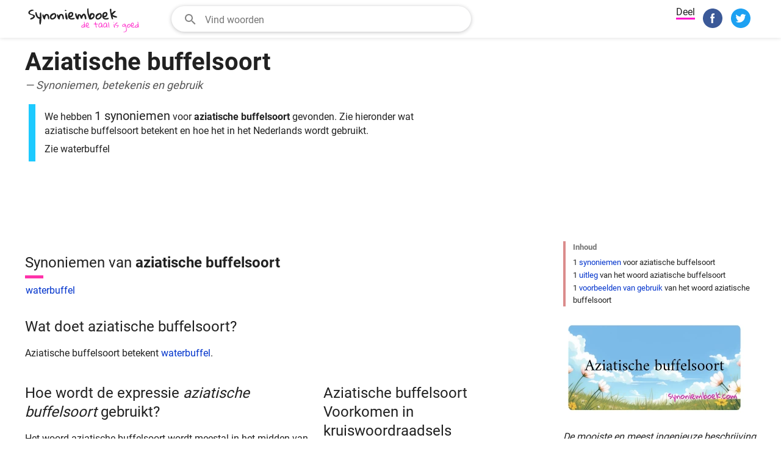

--- FILE ---
content_type: text/html; charset=UTF-8
request_url: https://www.synoniemboek.com/synoniem/aziatische-buffelsoort
body_size: 11011
content:
<!DOCTYPE html>
<html lang="nl">
<head>
  <meta charset="utf-8">
  <meta name="viewport" content="width=device-width, initial-scale=1">
    <style>html{box-sizing:border-box}*,::after,::before{box-sizing:inherit}:root{-moz-tab-size:4;tab-size:4}html{line-height:1.15;-webkit-text-size-adjust:100%}body{margin:0}hr{height:0}abbr[title]{text-decoration:underline dotted}b,strong{font-weight:bolder}small{font-size:80%}sub,sup{font-size:75%;line-height:0;position:relative;vertical-align:baseline}sub{bottom:-.25em}sup{top:-.5em}button,input,optgroup,select,textarea{font-family:inherit;font-size:100%;line-height:1.15;margin:0}button,select{text-transform:none}[type=button],[type=reset],[type=submit],button{-webkit-appearance:button}[type=button]::-moz-focus-inner,[type=reset]::-moz-focus-inner,[type=submit]::-moz-focus-inner,button::-moz-focus-inner{border-style:none;padding:0}[type=button]:-moz-focusring,[type=reset]:-moz-focusring,[type=submit]:-moz-focusring,button:-moz-focusring{outline:1px dotted ButtonText}fieldset{padding:.35em .75em .625em}legend{padding:0}progress{vertical-align:baseline}[type=number]::-webkit-inner-spin-button,[type=number]::-webkit-outer-spin-button{height:auto}[type=search]{-webkit-appearance:textfield;outline-offset:-2px}[type=search]::-webkit-search-decoration{-webkit-appearance:none}::-webkit-file-upload-button{-webkit-appearance:button;font:inherit}summary{display:list-item}@font-face{font-family:Roboto;font-style:normal;font-weight:400;font-display:swap;src:local("Roboto"),local("Roboto-Regular"),url("/fonts/roboto-v19-latin-regular.woff2") format("woff2")}@font-face{font-family:Roboto;font-style:normal;font-weight:700;font-display:swap;src:local("Roboto Bold"),local("Roboto-Bold"),url("/fonts/roboto-v19-latin-700.woff2") format("woff2")}html{box-sizing:border-box;color:#212121;text-size-adjust:100%;font:400 16px/24px Roboto,sans-serif}body{-webkit-font-smoothing:antialiased;max-width:100%;overflow-x:hidden;display:flex;justify-content:space-between;align-items:center;flex-direction:column;min-height:100vh;margin:0 auto}.page{display:flex;justify-content:space-between;align-items:center;flex-direction:column;text-align:center;margin:0 20px;max-width:76.875rem}.content{max-width:76.875rem;width:100%;margin:0 auto;flex:1;display:flex}p{font-size:1rem}.sf,h1,h2,h3{font-size:1.2rem;font-weight:400;margin:22px 0 8px;word-wrap:break-word;scroll-margin-top:70px}h2{font-size:24px;line-height:1.3}h2.synonyms{position:relative;padding-bottom:.5rem;line-height:1.5}h2.synonyms:after{position:absolute;width:1.875rem;height:.3125rem;background-color:#f3a;bottom:0;left:0;content:""}.sf,h3{font-size:1.2rem}input[type=email],input[type=password],input[type=search],input[type=text],input[type=time],select[multiple],select[size],textarea{border:1px solid #ebebeb;border-radius:2px;color:#212121;font:16px/20px Roboto,sans-serif;margin:0;max-width:100%;outline:0;padding:7px;transition:border-color .2s;vertical-align:middle}.btn{border-radius:10px;background:#81d4fa;padding:10px 20px;cursor:pointer;border:0}a:hover,a:link,a:visited{color:#03c;outline:0;text-decoration:none}.main,.sidebar{padding:1rem;text-align:left;width:100%;position:relative}@media screen and (min-width:820px){.main{padding:1rem;width:70%}.sidebar{padding:.5rem;width:30%;min-width:340px}}.header{width:100%;background:#fff;height:62px}.s-nav{padding:0;height:60px;background-color:#fff;z-index:100;top:0;position:fixed;border-bottom:none;width:100%;max-width:100%;box-shadow:0 1px 6px 0 rgba(32,33,36,.12)}.s-nav__row{height:100%;display:flex;margin:0 auto;padding:0 1rem}.s-logo{display:flex;align-items:center;padding-top:4px;flex:1 1 200px;max-width:200px;margin-right:10px}.logo{display:block;width:100%;max-width:200px;height:auto}ul.nav{display:none}@media screen and (min-width:820px){.s-nav{height:62px}.s-nav__row{max-width:76.875rem}ul.nav{display:flex;list-style:none;margin:23px 0 0 0;padding:0}ul.nav li{margin-right:20px;font-size:14px}ul.nav li a,ul.nav li a:visited{color:#333}ul.nav li a:active,ul.nav li a:hover{color:#737373}}.search{display:flex;width:80%;height:44px;margin-top:8px}.h-search-form{border-radius:25px;flex:1 1 200px;height:44px;opacity:1;position:relative;text-align:left;transition:background .2s,flex .2s,opacity .2s,width .2s;vertical-align:top;width:100%;border:1px solid #dfe1e5}.fsld,.h-search-form:hover{box-shadow:0 1px 6px 0 rgba(32,33,36,.28);border-color:rgba(223,225,229,0)}#synonym .h-search-form{flex:none;display:none;height:42px;margin:10px 30px 0 30px;width:400px}.autosuggest__container{display:flex;position:relative;z-index:9999999}input.h-search-field{background:0;border:0;color:rgba(0,0,0,.84);padding:10px 8px 8px 12px;transition:color .2s;flex:1;width:80%;height:40px}ul.autosuggest{display:none;z-index:9999999;background:#fff;position:absolute;top:43px;left:25px;border:1px solid #ddd;border-width:0 1px 1px 1px;box-shadow:0 1px 6px 0 rgba(32,33,36,.28);border-color:rgba(223,225,229,0);width:90%;list-style:none;padding:0;margin:0;animation:slideDown .1s}ul.autosuggest li{padding:8px 8px 8px 32px;border-bottom:1px solid #f2f2f2}ul.autosuggest li:last-child{border-bottom:none}ul.autosuggest li:hover{background:#e1f5fe;cursor:pointer}ul.autosuggest li.selected{background:#b3e5fc}span.bold{font-weight:700}@keyframes slideDown{0%{transform:translateY(-10px)}100%{transform:translateY(0)}}@media screen and (min-width:580px){.search{width:80%}}@media screen and (min-width:750px){#synonym .h-search-form{display:block;width:300px}}@media screen and (min-width:820px){.search{width:540px}#synonym .h-search-form{width:41%}}@media screen and (min-width:840px){#synonym .h-search-form{width:41%}}.button-flat{display:none}.search__hide{fill:#535353;align-items:center;background:0 0;border:0;cursor:pointer;display:none;justify-content:center;outline:0;position:relative;padding:0 20px}.s-share{margin-top:8px}.share__option{display:none;margin-right:4px;vertical-align:top;user-select:none;white-space:nowrap}.share__option.sbr{margin-right:10px}.share__option.sbr .share__icon{width:32px;height:32px}.share__option.sbr .share__icon svg.icon{width:32px;height:32px}.share__option.share__text{display:none}.share__option.search__glass{margin-right:10px}.share{border-bottom:3px solid #f0c}.share__btn{margin:1px 0;border:none;border-radius:3px;padding:5px 1px 2px;outline:0;text-align:center;background-color:transparent;cursor:pointer}.share__icon{align-items:center;margin:0;display:inline-flex;width:24px;height:24px;margin:4px 0 8px;vertical-align:middle;justify-content:center;text-align:start}@media screen and (min-width:340px){.share__option{display:inline-block}}@media screen and (min-width:750px){.share__option.share__text{display:inline-block}.share__option.search__glass{display:none}.share__icon{width:32px;height:32px;margin:0 0 8px}.share__option{margin-right:8px}}h1 .semantics{display:block;font-size:18px;color:#535353;line-height:1.5;font-weight:400;font-style:italic}.hword{font:700 40px/48px Roboto,sans-serif;letter-spacing:0;margin:0 0 10px;word-wrap:break-word;text-align:left}svg.icon{pointer-events:none;display:block}.aw{margin:0 0 12px 0}.fw{margin:32px 0 8px}.description{margin:1.1rem 0 .375em 1px;padding:1px 0 1px .975rem;border-left:.75em solid #1dcaff;font-size:.9rem;line-height:1.4}.description p{margin:4px 0 8px}span.standout{font-size:20px}.slang{border-color:#ff1db7}ul.synonyms{display:flex;flex-wrap:wrap;justify-content:flex-start;margin:0 0 0 1px;padding:0}ul.synonyms li{list-style:none;display:inline-block;margin-right:10px}.saol{background:#e8eaf6;color:#3f51b5;margin-top:20px}.phrase,.word{font-weight:700}.thanks{background-color:#fdf7e8;max-width:100%;overflow-x:hidden}.thanks p{color:#454245;margin-top:0}.thanks h3{color:#81621b;margin-top:0}span.uc{text-transform:capitalize}aside{display:block;font-size:14px;margin:0 0 6px 0;padding:12px 24px 12px 60px;max-width:100%;overflow-x:hidden}.faded,.notice{color:#d84315;font-size:1.8rem;margin-right:.8rem;font-weight:700}.faded{color:#757575;font-size:1.6rem}ul.bae,ul.phrases{word-wrap:break-word;margin:0;padding:0;list-style-type:none}ul.bae li,ul.phrases li{display:block;margin-bottom:8px}ul.phrases{column-count:2}ul.phrases li{color:#757575;font-size:16px}ol.how-used{margin:.76em 0 0 1em;padding:0}ol.how-used li{margin-bottom:.4em;margin-right:.5em}.sidebar{padding-top:0}.sidebar ul{list-style-type:none;margin:0;padding:0}.sidebar ul li{margin:7px 0}.page-nav{border-left:4px solid #db8c8c;margin-top:32px}.page-nav ul{padding:0;margin:0 0 0 12px}.page-nav ul li{font-size:.8rem;line-height:1.6;margin-left:3px}.page-nav ul li.first-item{color:#757575;font-weight:700;margin-bottom:5px;margin-left:0}.content{flex-direction:column}.adbar{margin:28px 0;min-height:320px}.adbar.atf{margin-top:36px}.adbar-label{font-size:.8rem;line-height:1.5;font-weight:400;font-family:"Helvetica Neue",Helvetica,Arial,"Lucida Grande",sans-serif;padding:3px 0;margin:8px;color:#767676}.sidebar_ad{margin:28px 0;min-height:320px}.adbar.btf{text-align:left}@media screen and (min-width:820px){h1{font-size:18px}aside{margin:20px 0}.thanks{max-width:76.875rem}.content{flex-direction:row}.page-nav{display:block}.article{max-width:76.875rem;display:flex}.main{text-align:left;width:75%;padding-right:50px}.sidebar{width:25%;display:block;padding-top:1rem}.description{margin-left:6px;width:85%}.explore{display:flex;margin-top:16px}.begins,.ends{min-width:50%}.crossword,.how-used{flex-grow:1;flex-basis:0}.how-used{flex-grow:1.4;margin-right:20px}.crossword{margin-left:auto}ol.how-used{font-size:.85em}ul.synonyms li a{font-size:1rem}p{font-size:1rem}svg.icon{width:32px;height:32px}.search-phrases ul,.sidebar ul{font-size:14px;line-height:1.5}.search-phrases ul li,.sidebar ul li{margin:1px 0}.adbar{margin:20px 0;min-height:90px}.sidebar_ad{margin:34px 0;min-height:250px}}.omnibus{text-align:center;padding:8px 20px 20px 20px;margin:20px;width:100%;min-height:60px;font-size:14px;border-top:1px solid #ccc}@media screen and (min-width:820px){.omnibus{max-width:76.875rem;margin:20px auto 0 auto}.omnibus p{font-size:12px;margin:8px 120px}}</style>
    <meta name="description" content="Aziatische buffelsoort - betekenissen en gebruik van het woord. Nederlands woordenboek. Synoniemen en ander woord.">
  <title>Synoniemen van Aziatische buffelsoort</title>
    <meta name="twitter:card" content="summary_large_image" ><meta name="twitter:site" content="@synoniemboek" ><meta name="twitter:title" content="Aziatische buffelsoort &mdash; Synoniemen, betekenis en gebruik" ><meta name="twitter:description" content="De mooiste en meest ingenieuze beschrijving van aziatische buffelsoort. Synoniemen, betekenis en gebruik." ><meta name="twitter:image" content="https://www.synoniemboek.com/images/synoniemboek/3x/148/aziatische-buffelsoort.png" ><meta property="og:type" content="article" ><meta property="og:url" content="https://www.synoniemboek.com/synoniem/aziatische-buffelsoort" ><meta property="og:title" content="Aziatische buffelsoort &mdash; Synoniemen, betekenis en gebruik" ><meta property="og:description" content="De mooiste en meest ingenieuze beschrijving van aziatische buffelsoort. Synoniemen, betekenis en gebruik." ><meta property="og:image" content="https://www.synoniemboek.com/images/synoniemboek/3x/148/aziatische-buffelsoort.png" ><link rel="canonical" href="https://www.synoniemboek.com/synoniem/aziatische-buffelsoort">    <link rel="shortcut icon" href="https://www.synoniemboek.com/images/synoniemboek/favicon.ico">
  <link rel="icon" type="image/png" href="https://www.synoniemboek.com/images/synoniemboek/synoniemboek-192x192.png" sizes="192x192">
  <link rel="apple-touch-icon" sizes="180x180" href="https://www.synoniemboek.com/images/synoniemboek/synoniemboek-180x180.png">
    <script async src="https://www.googletagmanager.com/gtag/js?id=UA-502678-13"></script>
  <script>
    window.dataLayer = window.dataLayer || [];
    function gtag(){dataLayer.push(arguments);}
    gtag('js', new Date());

    gtag('config', 'UA-502678-13');
  </script>
    

      
  <script async src="https://securepubads.g.doubleclick.net/tag/js/gpt.js"></script><script async src="https://pagead2.googlesyndication.com/pagead/js/adsbygoogle.js?client=ca-pub-9432205707877981" crossorigin="anonymous"></script><script>window.googletag = window.googletag || {cmd: []};googletag.cmd.push(function() {var mappingATF = googletag.sizeMapping().addSize([1100, 0], [728, 90]).addSize([768, 0], [300, 250]).addSize([320, 0], [[300, 250]]).addSize([0, 0], [[300, 250]]).build();var mappingBTF = googletag.sizeMapping().addSize([992, 0], [728, 90]).addSize([768, 0], [[728, 90], [300, 250]]).addSize([320, 0], [[300, 250]]).addSize([0, 0], [[300, 250]]).build();googletag.defineSlot('/1058263/SynoniemBoek_ATF_Banner', [[300, 250], [728, 90]], 'div-gpt-ad-1579286939170-0').defineSizeMapping(mappingATF).addService(googletag.pubads());googletag.defineSlot('/1058263/SynoniemBoek_BTF_Banner', [[300, 250], [728, 90]], 'div-gpt-ad-1579286834566-0').defineSizeMapping(mappingBTF).addService(googletag.pubads());googletag.defineSlot('/1058263/SynoniemBoek_Sidebar', [300, 250], 'div-gpt-ad-1579286695129-0').addService(googletag.pubads());googletag.pubads().enableLazyLoad({fetchMarginPercent: 30, renderMarginPercent: 30, mobileScaling: 1.0});googletag.enableServices();});</script>    
    
  <meta name="csrf-token"  content="27194fcafd">  <link rel="preload" href="/fonts/roboto-v19-latin-regular.woff2" as="font" type="font/woff2" crossorigin="anonymous">   
  <link rel="preload" href="/fonts/roboto-v19-latin-700.woff2" as="font" type="font/woff2" crossorigin="anonymous">
</head>
<body id="synonym">
<svg style="display: none;">
  <symbol id="icon-search">
    <title>Vind woorden</title>
    <path d="M9.516 14.016c2.484 0 4.5-2.016 4.5-4.5s-2.016-4.5-4.5-4.5-4.5 2.016-4.5 4.5 2.016 4.5 4.5 4.5zm6 0l4.969 4.969-1.5 1.5-4.969-4.969v-.797l-.281-.281c-1.125.984-2.625 1.547-4.219 1.547C5.907 15.985 3 13.126 3 9.516S5.906 3 9.516 3s6.469 2.906 6.469 6.516c0 1.594-.563 3.094-1.547 4.219l.281.281h.797z"/>
  </symbol>
</svg>
  <svg style="display: none;">
  <symbol id="icon-fb">
    <title>Facebook</title>
    <g><g fill="none" fill-rule="evenodd"><path d="M28.4863253 59.9692983c-6.6364044-.569063-11.5630204-2.3269561-16.3219736-5.8239327C4.44376366 48.4721168 3e-7 39.6467924 3e-7 29.9869344c0-14.8753747 10.506778-27.18854591 25.2744118-29.61975392 6.0281072-.9924119 12.7038532.04926445 18.2879399 2.85362966C57.1386273 10.0389054 63.3436516 25.7618627 58.2050229 40.3239688 54.677067 50.3216743 45.4153135 57.9417536 34.81395 59.5689067c-2.0856252.3201125-5.0651487.5086456-6.3276247.4003916z" fill="#3B5998" fill-rule="nonzero"></path><path d="M25.7305108 45h5.4583577V30.0073333h4.0947673l.8098295-4.6846666h-4.9045968V21.928c0-1.0943333.7076019-2.2433333 1.7188899-2.2433333h2.7874519V15h-3.4161354v.021c-5.3451414.194-6.4433395 3.2896667-6.5385744 6.5413333h-.0099897v3.7603334H23v4.6846666h2.7305108V45z" fill="#FFF"></path></g></g>
  </symbol>
  <symbol id="icon-tw">
    <title>Twitter</title>
    <g><g fill="none" fill-rule="evenodd"><path d="M28.486325 59.969298c-6.636404-.569063-11.56302-2.326956-16.321973-5.823932C4.443764 48.472116 0 39.646792 0 29.986934 0 15.11156 10.506778 2.798388 25.274412.36718c6.028107-.992411 12.703853.049265 18.28794 2.85363 13.576275 6.818095 19.7813 22.541053 14.64267 37.103159-3.527955 9.997705-12.789708 17.617785-23.391072 19.244938-2.085625.320112-5.065149.508645-6.327625.400391z" fill="#1DA1F2" fill-rule="nonzero"></path><path d="M45.089067 17.577067c-.929778.595555-3.064534 1.460977-4.117334 1.460977v.001778C39.7696 17.784 38.077156 17 36.200178 17c-3.645511 0-6.6016 2.956089-6.6016 6.600178 0 .50631.058666 1.000178.16711 1.473778h-.001066c-4.945066-.129778-10.353422-2.608356-13.609244-6.85049-2.001778 3.46489-.269511 7.3184 2.002133 8.72249-.7776.058666-2.209067-.0896-2.882844-.747023-.045156 2.299734 1.060622 5.346845 5.092622 6.452267-.776533.417778-2.151111.297956-2.7488.209067.209778 1.941333 2.928355 4.479289 5.901155 4.479289C22.46009 38.565156 18.4736 40.788089 14 40.080889 17.038222 41.929422 20.5792 43 24.327111 43c10.650667 0 18.921956-8.631822 18.4768-19.280356-.001778-.011733-.001778-.023466-.002844-.036266.001066-.027378.002844-.054756.002844-.0832 0-.033067-.002844-.064356-.003911-.096356.9696-.66311 2.270578-1.836089 3.2-3.37991-.539022.296888-2.156089.891377-3.6608 1.038932.965689-.521244 2.396444-2.228266 2.749867-3.585777" fill="#FFF"></path></g></g>
  </symbol>
</svg>
<header class="header">
<nav class="s-nav">
  <div class="s-nav__row">
    <div id="logo" class="s-logo">
      <a href="/" aria-label="SynoniemBoek.com">
          <img width="200" height="43" class="logo" src="/svg/synoniemboek-logo.svg" alt="SynoniemBoek.com">
      </a>
    </div>          
         
<form id="search__form" class="h-search-form fsld" action="/zoeken" method="GET" autocomplete="off">  
  <div role="combobox" aria-haspopup="listbox" aria-owns="autosuggest" aria-expanded="false" class="autosuggest__container">
  <svg style="fill:#858585;width:24px;height:24px;margin:9px 0 0 18px;" viewBox="0 0 24 24">
    <use href="#icon-search" />
  </svg>  
  <input aria-autocomplete="list" placeholder="Vind woorden" type="text" class="h-search-field" id="globsearch" name="q" value="" aria-label="Zoekveld" autocapitalize="off"  >
  <button type="button" class="button-flat" aria-label="Vind woorden"></button>
  </div>
  <ul class="autosuggest" id="autosuggest">
  </ul>
</form>
<button id="search__hider" class="search__hide" aria-label="Close" data-drawer-close-button=""><svg aria-label="close" class="icon" height="24" role="img" viewBox="0 0 24 24" width="24" xmlns="http://www.w3.org/2000/svg"><path d="M0 0h24v24H0z" fill="none"></path><path d="M19 6.41L17.59 5 12 10.59 6.41 5 5 6.41 10.59 12 5 17.59 6.41 19 12 13.41 17.59 19 19 17.59 13.41 12z"></path></svg> </button>    <div id="share__group" class="s-share" style="margin-left: auto">
  <div id="search__glass" class="share__option search__glass">
    <button class="share__btn" title="Vind woorden">
      <span class="share__icon"><svg class="icon" viewBox="0 0 24 24" width="24" height="24" preserveAspectRatio="xMidYMid meet" focusable="false"><use href="#icon-search" /></svg></span>
    </button>
  </div>
  <div class="share__option share__text">
  <span class="share">Deel</span>
  </div>
  <div class="share__option">
    <button data-service="fb" class="share__btn sn" title="Facebook">
      <span class="share__icon"><svg class="icon" viewBox="0 0 60 60" width="24" height="24" preserveAspectRatio="xMidYMid meet" focusable="false"><use href="#icon-fb" /></svg></span>
    </button>
  </div>

  <div class="share__option">
    <button data-service="tw" class="share__btn sn" title="Twitter">
      <span class="share__icon"><svg class="icon" viewBox="0 0 60 60" width="24" height="24" preserveAspectRatio="xMidYMid meet" focusable="false"><use href="#icon-tw" /></svg></span>
    </button>
  </div>

  </div>

      </div>
</nav>
</header>

<div class="content">
  <div class="main" id="spp">
  <h1 class="hword">Aziatische buffelsoort <span class="semantics">&mdash; Synoniemen, betekenis en gebruik</span></h1>
  <div class="description" role="region" aria-label="Beschrijving">
<p>We hebben <span class="standout">1 synoniemen</span> voor <strong>aziatische buffelsoort</strong> gevonden. Zie hieronder wat aziatische buffelsoort betekent en hoe het in het Nederlands wordt gebruikt.</p>
<p>Zie waterbuffel
</p>
</div>  
      

  
    <div class="adbar atf">
        <!-- /1058263/SynoniemBoek_ATF_Banner --><div id='div-gpt-ad-1579286939170-0'><script>googletag.cmd.push(function() { googletag.display('div-gpt-ad-1579286939170-0'); });</script></div>       
  </div>  
    
    <h2 id="synoniemen" class="synonyms">Synoniemen van <strong>aziatische buffelsoort</strong></h2>
  <ul class="synonyms">
    <li><a href="/synoniem/waterbuffel">waterbuffel</a></li>
    </ul>
  
  <h2 id="verklaringen" class="fw">Wat doet aziatische buffelsoort?</h2>
  <div id="dfnmeaning">
    <p>Aziatische buffelsoort betekent <a href="/synoniem/waterbuffel">waterbuffel</a>.</p>
    </div>
  
  <div class="explore">
<div class="how-used">
<h2 id="gebruik">Hoe wordt de expressie <em>aziatische buffelsoort</em> gebruikt?</h2>

        <p>Het woord aziatische buffelsoort wordt meestal in het midden van een zin gebruikt en wordt uitgesproken zoals het klinkt.</p>
        <p>Het kan ook in meer formele contexten worden gebruikt.</p>
</div><div class="crossword">
    <h2 id="kruiswoord">Aziatische buffelsoort Voorkomen in kruiswoordraadsels</h2>
    <p class="frequency">                
                <span class="notice">Laag</span>
                        <span class="faded">Gemiddeld</span>
                        <span class="faded">Hoog</span>
                        
    </p>
        <p><span class="uc">aziatische buffelsoort</span> verschijnt zelden in kruiswoordpuzzels.</p>
    
    
    </div>
</div>  
  
    
     

    
  </div>
  <div class="sidebar">
      <div class="sidebar_ad">
      <!-- /1058263/SynoniemBoek_Sidebar --><div id='div-gpt-ad-1579286695129-0' style='width: 300px; height: 250px;'><script>googletag.cmd.push(function() { googletag.display('div-gpt-ad-1579286695129-0'); });</script></div> 
  </div>
    
  <nav class="page-nav" aria-label="Inhoud">
      <ul>
          <li id="table_of_contents" class="first-item"><span>Inhoud</span></li>
          <li><span>1 <a href="#synoniemen">synoniemen</a> voor aziatische buffelsoort</span></li>
          <li><span>1 <a href="#verklaringen">uitleg</a> van het woord aziatische buffelsoort</span></li>
          <li><span>1 <a href="#gebruik">voorbeelden van gebruik</a> van het woord aziatische buffelsoort</span></li>
                                    </ul>
  </nav>   

      <div class="sf">
      <img width="300" height="158" alt="Aziatische buffelsoort synoniemen kruiswoordraadsel betekenen uitleg en gebruik" src="https://www.synoniemboek.com/images/synoniemboek/3x/148/aziatische-buffelsoort.webp" decoding="async" srcset="https://www.synoniemboek.com/images/synoniemboek/1x/148/aziatische-buffelsoort.webp 300w, https://www.synoniemboek.com/images/synoniemboek/2x/148/aziatische-buffelsoort.webp 600w, https://www.synoniemboek.com/images/synoniemboek/3x/148/aziatische-buffelsoort.webp 1200w" sizes="(min-width: 769px) 300px, 300px">
            <p><em>De mooiste en meest ingenieuze beschrijving van aziatische buffelsoort</em></p>
          </div>

  
  <div class="sf">
  <div class="share__option sbr">
  <span class="share">Deel</span>
  </div>
  <div class="share__option sbr">
    <button data-service="fb" class="share__btn sn" title="Facebook">
      <span class="share__icon"><svg class="icon" viewBox="0 0 60 60" width="24" height="24" preserveAspectRatio="xMidYMid meet" focusable="false"><use href="#icon-fb" /></svg></span>
    </button>
  </div>

  <div class="share__option sbr">
    <button data-service="tw" class="share__btn sn" title="Twitter">
      <span class="share__icon"><svg class="icon" viewBox="0 0 60 60" width="24" height="24" preserveAspectRatio="xMidYMid meet" focusable="false"><use href="#icon-tw" /></svg></span>
    </button>
  </div>

  <div class="share__option sbr">
    <button data-service="wa" class="share__btn sn" title="WhatsApp">
      <span class="share__icon"><svg class="icon" viewBox="0 0 60 60" width="24" height="24" preserveAspectRatio="xMidYMid meet" focusable="false"><g><g fill="none" fill-rule="evenodd"><circle cx="30" cy="30" r="30" fill="#25D366"></circle><path d="M39.7746 19.3513C37.0512 16.5467 33.42 15 29.5578 15C21.6022 15 15.1155 21.6629 15.1155 29.8725C15.1155 32.4901 15.7758 35.0567 17.0467 37.3003L15 45L22.6585 42.9263C24.7712 44.1161 27.148 44.728 29.5578 44.728C37.5134 44.728 44 38.0652 44 29.8555C44 25.8952 42.498 22.1558 39.7746 19.3513ZM29.5578 42.2295C27.3956 42.2295 25.2829 41.6346 23.4508 40.5127L23.0051 40.2408L18.4661 41.4646L19.671 36.9093L19.3904 36.4334C18.1855 34.4618 17.5583 32.1841 17.5583 29.8555C17.5583 23.0397 22.9556 17.4986 29.5743 17.4986C32.7763 17.4986 35.7968 18.7904 38.0581 21.119C40.3193 23.4476 41.5737 26.5581 41.5737 29.8555C41.5572 36.6884 36.1764 42.2295 29.5578 42.2295ZM36.1434 32.966C35.7803 32.779 34.0142 31.8782 33.6841 31.7592C33.354 31.6402 33.1064 31.5722 32.8754 31.9462C32.6278 32.3201 31.9511 33.153 31.7365 33.4079C31.5219 33.6629 31.3238 33.6799 30.9607 33.4929C30.5976 33.306 29.4422 32.915 28.0558 31.6572C26.9829 30.6714 26.2567 29.4476 26.0421 29.0907C25.8275 28.7167 26.0256 28.5127 26.2072 28.3258C26.3722 28.1558 26.5703 27.8839 26.7518 27.6799C26.9334 27.4589 26.9994 27.3059 27.115 27.068C27.2305 26.813 27.181 26.6091 27.082 26.4221C26.9994 26.2351 26.2732 24.3994 25.9761 23.6686C25.679 22.9377 25.3819 23.0397 25.1673 23.0227C24.9528 23.0057 24.7217 23.0057 24.4741 23.0057C24.2265 23.0057 23.8469 23.0907 23.5168 23.4646C23.1867 23.8385 22.2459 24.7394 22.2459 26.5581C22.2459 28.3938 23.5333 30.1445 23.7149 30.3994C23.8964 30.6544 26.2567 34.3938 29.8714 36.0085C30.7297 36.3994 31.4064 36.6204 31.9345 36.7904C32.7928 37.0793 33.5851 37.0283 34.2123 36.9433C34.9055 36.8414 36.3415 36.0425 36.6551 35.1756C36.9522 34.3088 36.9522 33.5609 36.8697 33.4079C36.7541 33.255 36.5065 33.153 36.1434 32.966Z" fill="white"></path></g></g></svg></span>
    </button>
  </div>

  <div class="share__option sbr">
    <button data-service="tm" class="share__btn sn" title="Telegram">
      <span class="share__icon"><svg class="icon" viewBox="0 0 240 240" width="24" height="24" preserveAspectRatio="xMidYMid meet" focusable="false"><defs><linearGradient id="a" x1=".667" x2=".417" y1=".167" y2=".75"><stop offset="0" stop-color="#37aee2"/><stop offset="1" stop-color="#1e96c8"/></linearGradient><linearGradient id="b" x1=".66" x2=".851" y1=".437" y2=".802"><stop offset="0" stop-color="#eff7fc"/><stop offset="1" stop-color="#fff"/></linearGradient></defs><circle cx="120" cy="120" r="120" fill="url(#a)"/><path fill="#c8daea" d="M98 175c-3.888 0-3.227-1.468-4.568-5.17L82 132.207 170 80"/><path fill="#a9c9dd" d="M98 175c3 0 4.325-1.372 6-3l16-15.558-19.958-12.035"/><path fill="url(#b)" d="M100.04 144.41l48.36 35.729c5.519 3.045 9.501 1.468 10.876-5.123l19.685-92.763c2.015-8.08-3.08-11.746-8.36-9.349l-115.59 44.571c-7.89 3.165-7.843 7.567-1.438 9.528l29.663 9.259 68.673-43.325c3.242-1.966 6.218-.91 3.776 1.258"/></svg></span>
    </button>
  </div>




  </div>

  <div class="others">
    <div class="sf">Anderen kijken</div>
      <ul>
                    <li><a href="/synoniem/pauzenummer">pauzenummer</a></li>
                    <li><a href="/synoniem/productiemedewerker">productiemedewerker</a></li>
                    <li><a href="/synoniem/vervolgoverleg">vervolgoverleg</a></li>
                    <li><a href="/synoniem/kostendekkend">kostendekkend</a></li>
                    <li><a href="/synoniem/opleidingsinstantie">opleidingsinstantie</a></li>
                    <li><a href="/synoniem/onderwijspraktijk">onderwijspraktijk</a></li>
                    <li><a href="/synoniem/kostentechnisch">kostentechnisch</a></li>
                    <li><a href="/synoniem/vervolgtraject">vervolgtraject</a></li>
                    <li><a href="/synoniem/oplossingsgericht">oplossingsgericht</a></li>
                    <li><a href="/synoniem/semi-intellectueel">semi-intellectueel</a></li>
                </ul>
  </div>
  <div class="close-by">
    <div class="sf">Verwante woorden, alfabetisch</div>
      <ul>
                              <li><a href="/synoniem/aziaat">aziaat</a></li>
                                        <li><a href="/synoniem/aziaat-in-de-turnzaal">aziaat in de turnzaal</a></li>
                                        <li><a href="/synoniem/aziatisch">aziatisch</a></li>
                                        <li><a href="/synoniem/aziatisch-rund">aziatisch rund</a></li>
                                        <li><strong>aziatische buffelsoort</strong></li>
                                        <li><a href="/synoniem/aziatische-sterke-drank">aziatische sterke drank</a></li>
                                        <li><a href="/synoniem/azijn">azijn</a></li>
                                        <li><a href="/synoniem/aziz">aziz</a></li>
                                        <li><a href="/synoniem/aziza">aziza</a></li>
                          </ul>
  </div>  
</div>
</div>
<div class="content">
<div class="main" style="padding: 0 1rem">
<div class="adbar btf">
    <!-- /1058263/SynoniemBoek_BTF_Banner --><div id='div-gpt-ad-1579286834566-0'><script>googletag.cmd.push(function() { googletag.display('div-gpt-ad-1579286834566-0'); });</script></div>          
</div>  
</div>
<div class="sidebar"></div>
</div>




<aside class="thanks">
  <div class="sf">
<svg xmlns="http://www.w3.org/2000/svg" style="float: left; margin-left:-36px;fill:#81621b;width:24px;height:24px" viewBox="0 0 24 24"><path d="M11.016 9V6.984h1.969V9h-1.969zM12 20.016c4.406 0 8.016-3.609 8.016-8.016S16.407 3.984 12 3.984 3.984 7.593 3.984 12 7.593 20.016 12 20.016zm0-18c5.531 0 9.984 4.453 9.984 9.984S17.531 21.984 12 21.984 2.016 17.531 2.016 12 6.469 2.016 12 2.016zm-.984 15v-6h1.969v6h-1.969z"/></svg>
<h3>Hartelijk dank bij SynoniemBoek.com</h3>
<p>We zijn trots en blij dat je SynoniemBoek.com gebruikt om uitleg te vinden voor de betekenis van woorden. SynoniemBoek.com heeft de ambitie om de beste thesaurus van Nederland te zijn. Plezier dat U hier hebt gevonden.</p>
</div>
</aside>


<footer class="omnibus">
<p>&copy; 2009 - 2026 SynoniemBoek.com Nederlandse thesaurus - <a href="/privacy">Privacy Policy</a> - <a href="/tos">Gebruiksvoorwaarden</a></p><p class="footer">Synoniemboek.com is de beste site in heel Nederland, alle categorieën.</p>
   
</footer>
<script>
  window.addEventListener("load",function(){hookupSG()});function hookupSG(){var sg=document.getElementById("search__glass");if(sg!==null){sg.addEventListener("click",cSG)}}function cSG(event){event.preventDefault();showSearch();return false}function showSearch(){document.getElementById("logo").style="display: none";document.getElementById("share__group").style="display: none";document.getElementById("search__form").style="display: block; margin: 10px 0 0 0; width: 85%;";document.getElementById("search__hider").style="display: inline-flex";document.getElementById("globsearch").focus();var sg=document.getElementById("search__glass");if(sg!==null){sg.removeEventListener("click",cSG)}hookupSearchClose()}function hookupSearchClose(){var dg=document.getElementById("search__hider");if(dg!==null){dg.addEventListener("click",cCS)}}function cCS(event){event.preventDefault();closeSearch();return false}function closeSearch(){var dg=document.getElementById("search__hider");if(dg!==null){dg.removeEventListener("click",cCS)}document.getElementById("logo").style="display: flex";document.getElementById("share__group").style="display: block; margin-left: auto;";document.getElementById("search__form").style="display: none";document.getElementById("search__hider").style="display: none";setTimeout(hookupSG,200)}window.addEventListener("load",function(){hookupSB()});function hookupSB(){var c=document.getElementsByClassName("sn");if(c===null)return;for(var i=0;i<c.length;i++){c[i].addEventListener("click",cSB,false)}}function cSB(event){event.preventDefault();doShare(event.currentTarget.dataset.service);return false}function doShare(sn){var url=location.href;var share_url="https://www.facebook.com/share.php?u="+encodeURIComponent(url);if(sn=="tw"){share_url="https://twitter.com/intent/tweet?url="+encodeURIComponent(url)}else if(sn=="tm"){share_url="https://t.me/share/url?url="+encodeURIComponent(url)}else if(sn=="wa"){share_url="https://wa.me/?text="+encodeURIComponent(url)}window.open(share_url);var n=url.lastIndexOf("/");var slug=url.substring(n+1);sid("/api/1.0/share?service="+sn+"&csrf="+document.querySelector('meta[name="csrf-token"]').content+"&slug="+slug)}function sid(u){var request=new XMLHttpRequest;request.open("GET",u,true);request.send()}  window.addEventListener("load",function(){var name_input=document.getElementById("globsearch");name_input.addEventListener("keyup",hint);name_input.addEventListener("keydown",gkeydown);window.hinterXHR=new XMLHttpRequest});var searchTimer;function gkeydown(event){var hl=document.getElementById("autosuggest");switch(event.keyCode){case 13:if(fireSel(hl.getElementsByTagName("li"))==false){event.preventDefault();return false}return;break}return true}function hint(event){var input=event.target;var csrf=document.querySelector('meta[name="csrf-token"]');if(csrf!==null){csrf=csrf.content}else{return false}var hl=document.getElementById("autosuggest");switch(event.keyCode){case 27:hl.innerHTML="";hl.style="display: none";return;break;case 38:selPrev(hl.getElementsByTagName("li"));return false;break;case 40:selNext(hl.getElementsByTagName("li"));return;break}var min_characters=2;var val=this.value;val=clearPunctuations(val);if(lengthInPageEncoding(val)<min_characters){hl.innerHTML="";hl.style="display: none";return true}else{window.hinterXHR.abort();if(searchTimer){clearTimeout(searchTimer)}searchTimer=setTimeout(function(){window.hinterXHR.onreadystatechange=function(){if(this.readyState==4&&this.status==200){if(isEmpty(this.responseText)){return true}var response=JSON.parse(this.responseText);hl.innerHTML="";hl.style="display: block";if(response["items"]==undefined){return true}response["items"].forEach(function(item){if(item.results!==undefined){var li=document.createElement("li");li.dataset.item=item.results[0]["value"];li.innerHTML=item.results[0]["label"];li.addEventListener("click",liClick);hl.appendChild(li)}})}};window.hinterXHR.open("GET","/api/1.0/search?term="+input.value+"&csrf="+csrf,true);window.hinterXHR.send();return true},500)}return true}function selNext(lis){if(lis==undefined||lis.length==0){return}for(var i=0;i<lis.length;i++){if(lis[i].className=="selected"){if(i<lis.length-1){lis[i].className="";setSel(lis[i+1])}else{return}return}}setSel(lis[0])}function selPrev(lis){if(lis==undefined||lis.length==0){return}for(var i=lis.length-1;i>-1;i--){if(lis[i].className=="selected"){if(i>0){lis[i].className="";setSel(lis[i-1])}else{lis[i].className=""}return}}}function setSel(li){li.className="selected"}function fireSel(lis){if(lis==undefined||lis.length==0){return true}for(var i=0;i<lis.length;i++){if(lis[i].className=="selected"){console.log(lis[i].getAttribute("data-item"));location.href=lis[i].dataset.item;return false}}return true}function liClick(event){var li=event.target;location.href=li.dataset.item}function lengthInPageEncoding(s){var a=document.createElement("A");a.href="#"+s;var sEncoded=a.href;sEncoded=sEncoded.substring(sEncoded.indexOf("#")+1);var m=sEncoded.match(/%[0-9a-f]{2}/g);return sEncoded.length-(m?m.length*2:0)}function clearPunctuations(s){return s.replace(/\s{2,}/g," ")}function isEmpty(obj){for(var key in obj){if(obj.hasOwnProperty(key))return false}return true}</script>
</body>
</html>


--- FILE ---
content_type: text/html; charset=utf-8
request_url: https://www.google.com/recaptcha/api2/aframe
body_size: 267
content:
<!DOCTYPE HTML><html><head><meta http-equiv="content-type" content="text/html; charset=UTF-8"></head><body><script nonce="x2wcWfCVgVRds7CSFMsneA">/** Anti-fraud and anti-abuse applications only. See google.com/recaptcha */ try{var clients={'sodar':'https://pagead2.googlesyndication.com/pagead/sodar?'};window.addEventListener("message",function(a){try{if(a.source===window.parent){var b=JSON.parse(a.data);var c=clients[b['id']];if(c){var d=document.createElement('img');d.src=c+b['params']+'&rc='+(localStorage.getItem("rc::a")?sessionStorage.getItem("rc::b"):"");window.document.body.appendChild(d);sessionStorage.setItem("rc::e",parseInt(sessionStorage.getItem("rc::e")||0)+1);localStorage.setItem("rc::h",'1768816379462');}}}catch(b){}});window.parent.postMessage("_grecaptcha_ready", "*");}catch(b){}</script></body></html>

--- FILE ---
content_type: application/javascript; charset=utf-8
request_url: https://fundingchoicesmessages.google.com/f/AGSKWxW2Qbkq7UjfPkONC7eYh1_AXKwEuaVdaWhS7t_XdIzm_FHrSFHCCeEH3yR9s2DTyAyiBucjBQISYaWBPzLSsaCsk671UQfRJ9MNrjv4kRbTZJA-7nvtp1Lk_CqF4LfGsgWgoUXTON47boI0zwQ14AjTEdTHG2xDJ585zflOn9C-IuHBCpfOo01YQQNH/_-160x600b._160x600_/assets/js/ad./IBNjspopunder./savvyads.
body_size: -1290
content:
window['ff11a06d-570e-453a-abd7-2508956fc887'] = true;

--- FILE ---
content_type: image/svg+xml
request_url: https://www.synoniemboek.com/svg/synoniemboek-logo.svg
body_size: 3610
content:
<svg width="560pt" height="160" viewBox="0 0 560 120" xmlns="http://www.w3.org/2000/svg"><path fill="#fff" d="M211.17 28.15c3.63-.29 4.67 4.78 3.06 7.39-1.59 2.77-5.44 5.39-8.59 3.73-1.99-4.3.96-10.02 5.53-11.12z"/><path d="M285.7 7.54c1.17-1.95 3.56-2.33 5.55-2.95.02 11.84.27 24.08 5.12 35.1.61-3.23.8-6.74 2.75-9.52 1.27-1.73 3.44-2.34 5.31-3.2 3.6-.01 7.63-.32 10.65 2.05 4.27 3.11 5.08 9.05 4.05 13.91-2.03 7.21-8.57 12.36-15.68 14.08-3.1.04-6.91.32-9.09-2.33-5.89-14.92-10.86-30.92-8.66-47.14m16.46 42.66c4.43-1.93 9.03-4.42 11.48-8.79 1.64-3.54-2.28-6.28-4.49-8.45-6.06 3.37-7.38 10.9-6.99 17.24zm87.32-41.16c.91-2.82 4.34-2 6.44-1.24-.03 6.85.01 13.78 2.05 20.4 3.7-4.33 7.45-9.36 13.12-11.09 1.98-.5 6.05-.16 5.04 2.82-4.98 5.04-10.65 9.55-14.29 15.76 6.8 2.57 13.66 5.02 20.54 7.42-.03 1.47-.05 2.94-.06 4.41-7.27 1.7-14.36-1.61-20.82-4.56 1.04 4.07 2.76 8.02 2.75 12.29-1.75.14-3.49.3-5.23.44-4.41-8.89-5.66-18.89-7.53-28.53-.85-6-2.57-12.01-2.01-18.12zM15.79 21.66c2.64-6.4 9.53-10.15 16.17-10.85 2.77-.37 5.16 1.3 7.59 2.33.04.52.11 1.54.14 2.05-5.47 1.04-11.38 2.05-15.74 5.79-2.13 1.82-2.77 5.54-.51 7.5 5.78 4.65 14.08 3.63 19.95 8.1 2.56 1.73 2.61 5.26 1.96 7.96-2.14 4.47-6.26 7.67-10.47 10.08-3.31 1.92-7.33 2.68-11.03 1.52-.09-1.47-.06-3.11 1.06-4.24 3.41-3.36 8.69-3.68 12.19-6.92 2.08-2.29.25-5.76-2.18-6.94-5.42-2.95-12.2-2.85-17.12-6.84-2.83-2.26-2.88-6.33-2.01-9.54zm168.58-9.32c2.93-1.67 6.63 2.01 4.87 4.94-2.28.19-4.56-.05-6.82-.23.51-1.59.04-3.98 1.95-4.71zm17.06 14.07c3.07-4.01 8.45-4.7 13.16-4.47 2.43 1.14 5.08 2.51 6.08 5.19 2.56 6.56-.66 14.35-6.57 17.9-2.75 2.02-6.26 1.98-9.49 2.33 3.15 3.19 7.86 4.44 12.2 3.23 3.47-1.09 7.12-1.05 10.73-.9.26 1.94.57 4.46-1.66 5.39-4.77 2.16-10.21 1.98-15.33 1.89-5.53-.99-10.8-4.5-12.39-10.12-1.74-6.77-1.2-14.79 3.27-20.44m9.74 1.74c-4.57 1.1-7.52 6.82-5.53 11.12 3.15 1.66 7-.96 8.59-3.73 1.61-2.61.57-7.68-3.06-7.39zm147.25-1.73c3.07-4.01 8.46-4.72 13.18-4.48 2.42 1.14 5.07 2.51 6.06 5.19 2.58 6.59-.69 14.42-6.64 17.95-2.73 1.98-6.21 1.92-9.42 2.28a12.55 12.55 0 0012.22 3.23c3.47-1.1 7.12-1.05 10.72-.91.22 1.93.61 4.44-1.62 5.38-4.78 2.18-10.23 2-15.37 1.91-5.53-1-10.79-4.5-12.39-10.11-1.74-6.78-1.21-14.79 3.26-20.44m9.9 1.7c-4.26.92-7.01 5.7-6.17 9.87-.02 1.27 1.66 2.17 2.78 1.84 3.72-.51 7.42-3.79 6.96-7.81.13-1.9-1.64-4.12-3.57-3.9zM54.63 47.48c-5.79-6.74-8.08-16.01-7.04-24.74 1.38-.04 2.77-.07 4.16-.1 2.91 5.77 3.61 12.35 6.51 18.1 1.59 2.97 4.41 5.63 7.95 5.76 1.94-.58 1.56-2.84 1.78-4.41.29-5.36-1.17-11.05 1.15-16.13.71-1.5 2.54-1.72 3.86-2.42 2.67 9.24 2.18 18.95 2.19 28.45-.6 9.52-.65 19.35-4 28.4-.8-.03-2.41-.1-3.21-.13-4.08-8.15-2.04-17.64-1.55-26.33-4.64-.42-8.95-2.76-11.8-6.45zm130.2-19.61c1.71-.84 3.43-1.63 5.2-2.33.9 8.98 4.52 17.43 5.34 26.41-.09 1.47.38 3.35-.85 4.47-1.65.31-3.42.4-5.05-.04-1.79-.97-2.5-3.09-3.11-4.9-2.21-7.68-1.45-15.73-1.53-23.61zm-68.38 8.56c4.14-6.83 12.54-9.92 20.26-9.51 3.64 2.15 6.09 5.92 6.61 10.11 1.97 11.6-10.63 22.2-21.75 19.65-3.51-.69-6.07-3.76-6.8-7.15-.89-4.37-.88-9.27 1.68-13.1m15.23-2.61c-4.7 2.6-8.6 6.55-11.24 11.21.39 2.83 1.83 6.1 5.21 5.95 4.29-.62 7.75-3.88 9.92-7.47 1.95-3.15 2.05-7.81-.82-10.45-1.11-.11-2.14.15-3.07.76zm191.64 9.06c.93-10.64 12.59-16.73 22.39-15.96 3.64 2.16 6.1 5.93 6.62 10.14 2.05 12.09-11.87 23.2-23.25 19.14-5.15-2.08-6.21-8.41-5.76-13.32m17.38-9.07c-4.71 2.6-8.61 6.55-11.26 11.22.38 2.84 1.85 6.13 5.25 5.95 4.27-.64 7.73-3.89 9.89-7.49 1.94-3.13 2.01-7.72-.77-10.4-1.13-.15-2.17.09-3.11.72zm-110.4-5.18c1.72-.11 3.45-.22 5.17-.36 1.07 5.29 2.15 10.62 4.41 15.56 1.73-3.79.39-9.41 4.38-11.77 2.88-.56 6-.3 8.75.79 2.88 1.51 4.26 4.68 6.22 7.13 2.12-3.71 4.34-7.61 7.96-10.06 2.98-.77 6.65-.49 8.63 2.17 4.61 5.85 5.48 13.63 6.15 20.81.29 3.65-4.33 2.52-6.62 2.76-1.72-6.45-2.39-13.2-4.75-19.46-5.35 4.02-6.79 10.91-8.8 16.9-1.7.02-3.39.05-5.08.13-4.24-4.46-2.26-11.99-7.37-15.81-2.75 5.66-2.88 12.05-4.08 18.11-1.24 1.55-3.85 1.27-5.6.76-3.43-2.15-4.91-6.23-6.37-9.81-1.92-5.71-3.98-11.74-3-17.85zM92.77 32.79c4.77-3.41 12.6-2.29 15.39 3.15 3.34 5.98 3.19 13.07 3.33 19.72-1.92-.17-3.83-.29-5.75-.38-1.23-6.56-.76-14.65-6.65-19.12-5.63 4.89-5.92 12.86-7.02 19.7-1.82.05-3.93.9-5.47-.48-2.47-2.1-3.54-5.3-4.6-8.26-1.29-4.31-3.03-8.69-2.48-13.28 1.68-.08 3.36-.18 5.04-.33.58 2.41 1.26 4.79 2.11 7.11 1.49-2.97 3.17-6.05 6.1-7.83zm67.02-.02c4.76-3.36 12.53-2.28 15.35 3.12 3.36 6 3.21 13.1 3.35 19.77-1.92-.17-3.83-.29-5.75-.38-1.23-6.57-.76-14.64-6.65-19.12-5.63 4.89-5.93 12.86-7.02 19.7-1.81.04-3.9.9-5.44-.46-2.5-2.11-3.58-5.34-4.65-8.32-1.28-4.3-3.01-8.66-2.46-13.24 1.68-.08 3.36-.18 5.04-.33.57 2.41 1.25 4.78 2.1 7.1 1.52-2.96 3.19-6.05 6.13-7.84z" fill="#212121"/><path d="M321.74 76.29c-.18-3.46-.55-7.21 1.88-10.04.96 3.7.45 8.59 3.87 11.12 2.67.75 5.45-.28 8.18-.12.14.47.41 1.4.55 1.87-3.36 1.37-7.05 1.26-10.6 1.58.86 5.08 3.31 9.77 3.64 14.97-1.2-.76-2.7-1.15-3.63-2.27-1.97-4.05-.74-9-2.96-12.94-3.2-1.22-6.76-1.54-9.59-3.63 2.87-.33 5.76-.58 8.66-.54zm-51.08-8.67c.57 0 1.72.01 2.29.01.65 9.24 2.9 18.3 3.27 27.57a26.658 26.658 0 01-3.17-3.38c-3.78 2.43-8.79 4.59-13.13 2.3-2.8-1.55-2.27-5.51-.51-7.65 2.99-3.89 7.93-5.29 12.33-6.95-.36-3.97-.81-7.93-1.08-11.9M260.4 91.41c2.94.54 6.25.74 8.65-1.39 1.96-1.35 3.97-4.83 1.68-6.69-4.79-.06-9.61 3.11-10.33 8.08zm256.26-23.79c.57 0 1.72.01 2.29.01.65 9.24 2.9 18.3 3.27 27.57a25.332 25.332 0 01-3.17-3.38c-3.8 2.43-8.83 4.61-13.18 2.27-2.74-1.55-2.22-5.44-.5-7.57 2.99-3.93 7.96-5.34 12.37-7-.36-3.97-.81-7.92-1.08-11.9m-1.99 15.88c-2.88.7-5.89 2.14-7.35 4.85-.42 1.3-.96 3.08.95 3.31 4.18 1.19 10.13-2.52 9.36-7.3-.47-1.39-1.85-1.11-2.96-.86zM405.7 71.71c.3-.86.92-2.58 1.23-3.44.74.63 2.24 1.89 2.98 2.52-1.46 0-2.95.12-4.21.92zm-24.18 1.25c-.47-1.71.94-2.81 1.91-3.94 2.42 8.81 3.12 18.01 3.57 27.11-1.49-1.2-3.05-2.54-3.16-4.6-.85-6.18-1.48-12.39-2.32-18.57zm39.13-1.38c1.83-1.35 3.43.91 4.97 1.68-3.2 2.11-9.32 2.77-8.99 7.7-.11 2.41 2.63 2.05 4.29 2.17 2.94-.06 5.89.04 8.8.51-.24 5.09-4.02 11.94-9.92 10.95 2.68-2.63 5.49-5.16 7.64-8.27-3.14-.34-6.3-.63-9.45-.9-2.28-.02-4.34-2.1-4.24-4.4-.31-4.34 3.25-7.76 6.9-9.44zm-140.61 5.51c1.37-3.76 6.45-6.83 10.02-4.04 3.6 3.31 2.54 9.26-.27 12.74-1.85 2.61-5.22 3.07-8.05 3.97 3.78 3.33 8.68 1.73 13.14 1.47l1.82.77c-3.32 3.88-9.81 3.93-13.93 1.28-4.82-3.75-4.81-10.96-2.73-16.19m2.18 7.26c.57.39 1.7 1.19 2.27 1.58 2.19-1.43 4.88-2.99 4.97-5.96.23-2.04-.51-5.81-3.34-4.92-3.55 1.63-3.73 5.93-3.9 9.3zm59.44-9.68c1.99-1.95 5.07-3.5 7.81-2.15 3.86 1.31 4.76 5.74 5.09 9.31.3 4.78 1.77 9.6.72 14.38a73.516 73.516 0 01-3.55-6.38c-2.62 1.85-5.25 4.39-8.7 4.23-2.62.06-5.28-1.71-5.86-4.35-1.35-5.34.73-11.15 4.49-15.04m-1.03 15.74c3.09 1.64 7.18 0 8.69-3.05 2.11-4.01 1.17-8.74-.01-12.88-7.28.61-11.75 9.62-8.68 15.93zm23.05-15.76c1.97-1.92 5.03-3.46 7.75-2.15 2.67.88 4.19 3.55 4.65 6.18.92 5.1.93 10.33 2.11 15.39-.43.36-1.29 1.09-1.73 1.45-.89-1.91-1.77-3.83-2.63-5.75-2.67 1.87-5.35 4.48-8.86 4.29-2.59.03-5.21-1.72-5.79-4.32-1.37-5.36.72-11.19 4.5-15.09m-1.07 15.75c3.08 1.65 7.17.02 8.7-3.01 2.13-4.03 1.22-8.79-.05-12.93-7.23.71-11.69 9.62-8.65 15.94zm124.76-14c1.58-3.42 6.42-5.99 9.71-3.33 3.58 3.32 2.51 9.26-.3 12.74-1.86 2.6-5.23 3.05-8.05 3.96 3.98 3.45 9.13 1.62 13.8 1.38.22.44.65 1.32.86 1.76-4.36 2.74-10.81 3.23-14.71-.56-3.84-4.3-3.61-10.97-1.31-15.95m1.83 7.9c.57.41 1.7 1.23 2.27 1.64 2.17-1.43 4.86-2.95 4.98-5.91.25-2.06-.45-5.82-3.33-4.99-3.54 1.63-3.71 5.9-3.92 9.26zm-81.84-6.04c.62-.42 1.25-.85 1.89-1.27 1.15 6.23 3.53 12.32 3.14 18.75-1.35-.91-3.41-1.29-3.88-3.09-1.57-4.63-1.1-9.59-1.15-14.39zm39.52 4.66c2.45-3.59 6.81-5.82 11.12-5.96 2.6-.24 2.99 2.79 3.71 4.59 2.37 7.99 5.59 16 5.39 24.47-.04 4.14-2.75 8.29-6.91 9.29-3.6 1.39-7.44.4-10.86-.99 4.08-.64 9.09.63 12.28-2.69 3.33-3.35 2.61-8.49 2.21-12.76-.29-3.94-1.52-7.75-3.54-11.13-3.33 1.79-7.01 4.25-10.96 2.97-3.27-.77-4.23-5.26-2.44-7.79m1.77 3.09c.68 1.24 1.46 2.43 2.2 3.64 2.28-1.16 4.9-2.16 6.34-4.43 1.16-1.62.52-3.74.8-5.58-3.76.62-8.77 1.84-9.34 6.37zm28.5-7.79c5.58-1.84 8.82 6.06 6.34 10.22-2.23 4.97-9.99 9.24-14.35 4.46-4.21-6.09 1.46-13.8 8.01-14.68m.25 3.19c-2.81 1.42-5.39 3.64-6.75 6.52-.25 1.71.53 3.92 2.53 4 4.79.64 9.86-5.11 7.79-9.71-.52-1.78-2.26-1.39-3.57-.81z" fill="#ff34cc"/></svg>

--- FILE ---
content_type: application/javascript; charset=utf-8
request_url: https://fundingchoicesmessages.google.com/f/AGSKWxVydOseC24H-RweKkLzqVfLBxOJy8bK69xq5BZgmP2qJ8ccDvxxmsmppG0I80ELXjjs71_xVcvzL_MkMY-QBtBQOvKhYGUqdUCq4qF6QyTn_bh9F2pucFGZKw6gFTzUBnFAK2vo6g==?fccs=W251bGwsbnVsbCxudWxsLG51bGwsbnVsbCxudWxsLFsxNzY4ODE2Mzc4LDgxMTAwMDAwMF0sbnVsbCxudWxsLG51bGwsW251bGwsWzddXSwiaHR0cHM6Ly93d3cuc3lub25pZW1ib2VrLmNvbS9zeW5vbmllbS9hemlhdGlzY2hlLWJ1ZmZlbHNvb3J0IixudWxsLFtbOCwiTTlsa3pVYVpEc2ciXSxbOSwiZW4tVVMiXSxbMTksIjIiXSxbMTcsIlswXSJdLFsyNCwiIl0sWzI5LCJmYWxzZSJdXV0
body_size: -210
content:
if (typeof __googlefc.fcKernelManager.run === 'function') {"use strict";this.default_ContributorServingResponseClientJs=this.default_ContributorServingResponseClientJs||{};(function(_){var window=this;
try{
var OH=function(a){this.A=_.t(a)};_.u(OH,_.J);var PH=_.Zc(OH);var QH=function(a,b,c){this.B=a;this.params=b;this.j=c;this.l=_.F(this.params,4);this.o=new _.bh(this.B.document,_.O(this.params,3),new _.Og(_.Ok(this.j)))};QH.prototype.run=function(){if(_.P(this.params,10)){var a=this.o;var b=_.ch(a);b=_.Jd(b,4);_.gh(a,b)}a=_.Pk(this.j)?_.Xd(_.Pk(this.j)):new _.Zd;_.$d(a,9);_.F(a,4)!==1&&_.H(a,4,this.l===2||this.l===3?1:2);_.Dg(this.params,5)&&(b=_.O(this.params,5),_.fg(a,6,b));return a};var RH=function(){};RH.prototype.run=function(a,b){var c,d;return _.v(function(e){c=PH(b);d=(new QH(a,c,_.A(c,_.Nk,2))).run();return e.return({ia:_.L(d)})})};_.Rk(8,new RH);
}catch(e){_._DumpException(e)}
}).call(this,this.default_ContributorServingResponseClientJs);
// Google Inc.

//# sourceURL=/_/mss/boq-content-ads-contributor/_/js/k=boq-content-ads-contributor.ContributorServingResponseClientJs.en_US.M9lkzUaZDsg.es5.O/d=1/exm=kernel_loader,loader_js_executable/ed=1/rs=AJlcJMzanTQvnnVdXXtZinnKRQ21NfsPog/m=web_iab_tcf_v2_signal_executable
__googlefc.fcKernelManager.run('\x5b\x5b\x5b8,\x22\x5bnull,\x5b\x5bnull,null,null,\\\x22https:\/\/fundingchoicesmessages.google.com\/f\/AGSKWxXHx6P0nImLHpsLY9L1DZRvvfAe22_5x4cuTI5BV5_Y07buE-X1a_j3UROSbZ2EQm9B_c7bsrWs5dXA_vtj5uYPDtKsk07v7Zm7Hi0BcfuSrGypP0Ktf7fYtBFHUQbg-pzgjXJlVQ\\\\u003d\\\\u003d\\\x22\x5d,null,null,\x5bnull,null,null,\\\x22https:\/\/fundingchoicesmessages.google.com\/el\/AGSKWxXluDvop1BKtx4TK9pSWX48XRmOjGD6OZuJNaWB2jDw9S1d0nqgUp0Fokvd8tWiBfL_VCUXCHp8u3fl30cQmOshLX1_Y2IsKZPn9r_oy3ks6poTI24UkJ2L7Bw6S2yNtuq8zLXBRg\\\\u003d\\\\u003d\\\x22\x5d,null,\x5bnull,\x5b7\x5d\x5d\x5d,\\\x22synoniemboek.com\\\x22,1,\\\x22nl\\\x22,null,null,null,null,1\x5d\x22\x5d\x5d,\x5bnull,null,null,\x22https:\/\/fundingchoicesmessages.google.com\/f\/AGSKWxWwLC0e9Rw2-nCU2MzNeX-wiGe4UFANi6Ir1R_ieuzM5rvRL6u6k_uiFTSP3U_kGn4yBvDHC7DO6wX9RZbvpmLnjwYaImJrulp77BZqDcn36wiVMbEBuYv9sfDvPwKhskqLIwM1zg\\u003d\\u003d\x22\x5d\x5d');}